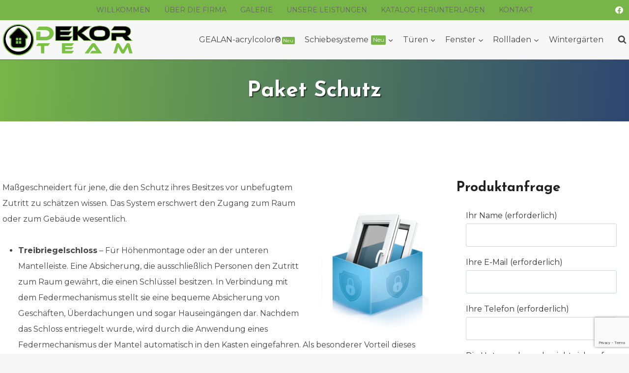

--- FILE ---
content_type: text/html; charset=utf-8
request_url: https://www.google.com/recaptcha/api2/anchor?ar=1&k=6Ld9Gt4UAAAAAIV0NtTS6QZ3FQGDBaW2IFXo9YDa&co=aHR0cHM6Ly9kZWtvci10ZWFtLmV1OjQ0Mw..&hl=en&v=PoyoqOPhxBO7pBk68S4YbpHZ&size=invisible&anchor-ms=20000&execute-ms=30000&cb=gg0wohwwud89
body_size: 48806
content:
<!DOCTYPE HTML><html dir="ltr" lang="en"><head><meta http-equiv="Content-Type" content="text/html; charset=UTF-8">
<meta http-equiv="X-UA-Compatible" content="IE=edge">
<title>reCAPTCHA</title>
<style type="text/css">
/* cyrillic-ext */
@font-face {
  font-family: 'Roboto';
  font-style: normal;
  font-weight: 400;
  font-stretch: 100%;
  src: url(//fonts.gstatic.com/s/roboto/v48/KFO7CnqEu92Fr1ME7kSn66aGLdTylUAMa3GUBHMdazTgWw.woff2) format('woff2');
  unicode-range: U+0460-052F, U+1C80-1C8A, U+20B4, U+2DE0-2DFF, U+A640-A69F, U+FE2E-FE2F;
}
/* cyrillic */
@font-face {
  font-family: 'Roboto';
  font-style: normal;
  font-weight: 400;
  font-stretch: 100%;
  src: url(//fonts.gstatic.com/s/roboto/v48/KFO7CnqEu92Fr1ME7kSn66aGLdTylUAMa3iUBHMdazTgWw.woff2) format('woff2');
  unicode-range: U+0301, U+0400-045F, U+0490-0491, U+04B0-04B1, U+2116;
}
/* greek-ext */
@font-face {
  font-family: 'Roboto';
  font-style: normal;
  font-weight: 400;
  font-stretch: 100%;
  src: url(//fonts.gstatic.com/s/roboto/v48/KFO7CnqEu92Fr1ME7kSn66aGLdTylUAMa3CUBHMdazTgWw.woff2) format('woff2');
  unicode-range: U+1F00-1FFF;
}
/* greek */
@font-face {
  font-family: 'Roboto';
  font-style: normal;
  font-weight: 400;
  font-stretch: 100%;
  src: url(//fonts.gstatic.com/s/roboto/v48/KFO7CnqEu92Fr1ME7kSn66aGLdTylUAMa3-UBHMdazTgWw.woff2) format('woff2');
  unicode-range: U+0370-0377, U+037A-037F, U+0384-038A, U+038C, U+038E-03A1, U+03A3-03FF;
}
/* math */
@font-face {
  font-family: 'Roboto';
  font-style: normal;
  font-weight: 400;
  font-stretch: 100%;
  src: url(//fonts.gstatic.com/s/roboto/v48/KFO7CnqEu92Fr1ME7kSn66aGLdTylUAMawCUBHMdazTgWw.woff2) format('woff2');
  unicode-range: U+0302-0303, U+0305, U+0307-0308, U+0310, U+0312, U+0315, U+031A, U+0326-0327, U+032C, U+032F-0330, U+0332-0333, U+0338, U+033A, U+0346, U+034D, U+0391-03A1, U+03A3-03A9, U+03B1-03C9, U+03D1, U+03D5-03D6, U+03F0-03F1, U+03F4-03F5, U+2016-2017, U+2034-2038, U+203C, U+2040, U+2043, U+2047, U+2050, U+2057, U+205F, U+2070-2071, U+2074-208E, U+2090-209C, U+20D0-20DC, U+20E1, U+20E5-20EF, U+2100-2112, U+2114-2115, U+2117-2121, U+2123-214F, U+2190, U+2192, U+2194-21AE, U+21B0-21E5, U+21F1-21F2, U+21F4-2211, U+2213-2214, U+2216-22FF, U+2308-230B, U+2310, U+2319, U+231C-2321, U+2336-237A, U+237C, U+2395, U+239B-23B7, U+23D0, U+23DC-23E1, U+2474-2475, U+25AF, U+25B3, U+25B7, U+25BD, U+25C1, U+25CA, U+25CC, U+25FB, U+266D-266F, U+27C0-27FF, U+2900-2AFF, U+2B0E-2B11, U+2B30-2B4C, U+2BFE, U+3030, U+FF5B, U+FF5D, U+1D400-1D7FF, U+1EE00-1EEFF;
}
/* symbols */
@font-face {
  font-family: 'Roboto';
  font-style: normal;
  font-weight: 400;
  font-stretch: 100%;
  src: url(//fonts.gstatic.com/s/roboto/v48/KFO7CnqEu92Fr1ME7kSn66aGLdTylUAMaxKUBHMdazTgWw.woff2) format('woff2');
  unicode-range: U+0001-000C, U+000E-001F, U+007F-009F, U+20DD-20E0, U+20E2-20E4, U+2150-218F, U+2190, U+2192, U+2194-2199, U+21AF, U+21E6-21F0, U+21F3, U+2218-2219, U+2299, U+22C4-22C6, U+2300-243F, U+2440-244A, U+2460-24FF, U+25A0-27BF, U+2800-28FF, U+2921-2922, U+2981, U+29BF, U+29EB, U+2B00-2BFF, U+4DC0-4DFF, U+FFF9-FFFB, U+10140-1018E, U+10190-1019C, U+101A0, U+101D0-101FD, U+102E0-102FB, U+10E60-10E7E, U+1D2C0-1D2D3, U+1D2E0-1D37F, U+1F000-1F0FF, U+1F100-1F1AD, U+1F1E6-1F1FF, U+1F30D-1F30F, U+1F315, U+1F31C, U+1F31E, U+1F320-1F32C, U+1F336, U+1F378, U+1F37D, U+1F382, U+1F393-1F39F, U+1F3A7-1F3A8, U+1F3AC-1F3AF, U+1F3C2, U+1F3C4-1F3C6, U+1F3CA-1F3CE, U+1F3D4-1F3E0, U+1F3ED, U+1F3F1-1F3F3, U+1F3F5-1F3F7, U+1F408, U+1F415, U+1F41F, U+1F426, U+1F43F, U+1F441-1F442, U+1F444, U+1F446-1F449, U+1F44C-1F44E, U+1F453, U+1F46A, U+1F47D, U+1F4A3, U+1F4B0, U+1F4B3, U+1F4B9, U+1F4BB, U+1F4BF, U+1F4C8-1F4CB, U+1F4D6, U+1F4DA, U+1F4DF, U+1F4E3-1F4E6, U+1F4EA-1F4ED, U+1F4F7, U+1F4F9-1F4FB, U+1F4FD-1F4FE, U+1F503, U+1F507-1F50B, U+1F50D, U+1F512-1F513, U+1F53E-1F54A, U+1F54F-1F5FA, U+1F610, U+1F650-1F67F, U+1F687, U+1F68D, U+1F691, U+1F694, U+1F698, U+1F6AD, U+1F6B2, U+1F6B9-1F6BA, U+1F6BC, U+1F6C6-1F6CF, U+1F6D3-1F6D7, U+1F6E0-1F6EA, U+1F6F0-1F6F3, U+1F6F7-1F6FC, U+1F700-1F7FF, U+1F800-1F80B, U+1F810-1F847, U+1F850-1F859, U+1F860-1F887, U+1F890-1F8AD, U+1F8B0-1F8BB, U+1F8C0-1F8C1, U+1F900-1F90B, U+1F93B, U+1F946, U+1F984, U+1F996, U+1F9E9, U+1FA00-1FA6F, U+1FA70-1FA7C, U+1FA80-1FA89, U+1FA8F-1FAC6, U+1FACE-1FADC, U+1FADF-1FAE9, U+1FAF0-1FAF8, U+1FB00-1FBFF;
}
/* vietnamese */
@font-face {
  font-family: 'Roboto';
  font-style: normal;
  font-weight: 400;
  font-stretch: 100%;
  src: url(//fonts.gstatic.com/s/roboto/v48/KFO7CnqEu92Fr1ME7kSn66aGLdTylUAMa3OUBHMdazTgWw.woff2) format('woff2');
  unicode-range: U+0102-0103, U+0110-0111, U+0128-0129, U+0168-0169, U+01A0-01A1, U+01AF-01B0, U+0300-0301, U+0303-0304, U+0308-0309, U+0323, U+0329, U+1EA0-1EF9, U+20AB;
}
/* latin-ext */
@font-face {
  font-family: 'Roboto';
  font-style: normal;
  font-weight: 400;
  font-stretch: 100%;
  src: url(//fonts.gstatic.com/s/roboto/v48/KFO7CnqEu92Fr1ME7kSn66aGLdTylUAMa3KUBHMdazTgWw.woff2) format('woff2');
  unicode-range: U+0100-02BA, U+02BD-02C5, U+02C7-02CC, U+02CE-02D7, U+02DD-02FF, U+0304, U+0308, U+0329, U+1D00-1DBF, U+1E00-1E9F, U+1EF2-1EFF, U+2020, U+20A0-20AB, U+20AD-20C0, U+2113, U+2C60-2C7F, U+A720-A7FF;
}
/* latin */
@font-face {
  font-family: 'Roboto';
  font-style: normal;
  font-weight: 400;
  font-stretch: 100%;
  src: url(//fonts.gstatic.com/s/roboto/v48/KFO7CnqEu92Fr1ME7kSn66aGLdTylUAMa3yUBHMdazQ.woff2) format('woff2');
  unicode-range: U+0000-00FF, U+0131, U+0152-0153, U+02BB-02BC, U+02C6, U+02DA, U+02DC, U+0304, U+0308, U+0329, U+2000-206F, U+20AC, U+2122, U+2191, U+2193, U+2212, U+2215, U+FEFF, U+FFFD;
}
/* cyrillic-ext */
@font-face {
  font-family: 'Roboto';
  font-style: normal;
  font-weight: 500;
  font-stretch: 100%;
  src: url(//fonts.gstatic.com/s/roboto/v48/KFO7CnqEu92Fr1ME7kSn66aGLdTylUAMa3GUBHMdazTgWw.woff2) format('woff2');
  unicode-range: U+0460-052F, U+1C80-1C8A, U+20B4, U+2DE0-2DFF, U+A640-A69F, U+FE2E-FE2F;
}
/* cyrillic */
@font-face {
  font-family: 'Roboto';
  font-style: normal;
  font-weight: 500;
  font-stretch: 100%;
  src: url(//fonts.gstatic.com/s/roboto/v48/KFO7CnqEu92Fr1ME7kSn66aGLdTylUAMa3iUBHMdazTgWw.woff2) format('woff2');
  unicode-range: U+0301, U+0400-045F, U+0490-0491, U+04B0-04B1, U+2116;
}
/* greek-ext */
@font-face {
  font-family: 'Roboto';
  font-style: normal;
  font-weight: 500;
  font-stretch: 100%;
  src: url(//fonts.gstatic.com/s/roboto/v48/KFO7CnqEu92Fr1ME7kSn66aGLdTylUAMa3CUBHMdazTgWw.woff2) format('woff2');
  unicode-range: U+1F00-1FFF;
}
/* greek */
@font-face {
  font-family: 'Roboto';
  font-style: normal;
  font-weight: 500;
  font-stretch: 100%;
  src: url(//fonts.gstatic.com/s/roboto/v48/KFO7CnqEu92Fr1ME7kSn66aGLdTylUAMa3-UBHMdazTgWw.woff2) format('woff2');
  unicode-range: U+0370-0377, U+037A-037F, U+0384-038A, U+038C, U+038E-03A1, U+03A3-03FF;
}
/* math */
@font-face {
  font-family: 'Roboto';
  font-style: normal;
  font-weight: 500;
  font-stretch: 100%;
  src: url(//fonts.gstatic.com/s/roboto/v48/KFO7CnqEu92Fr1ME7kSn66aGLdTylUAMawCUBHMdazTgWw.woff2) format('woff2');
  unicode-range: U+0302-0303, U+0305, U+0307-0308, U+0310, U+0312, U+0315, U+031A, U+0326-0327, U+032C, U+032F-0330, U+0332-0333, U+0338, U+033A, U+0346, U+034D, U+0391-03A1, U+03A3-03A9, U+03B1-03C9, U+03D1, U+03D5-03D6, U+03F0-03F1, U+03F4-03F5, U+2016-2017, U+2034-2038, U+203C, U+2040, U+2043, U+2047, U+2050, U+2057, U+205F, U+2070-2071, U+2074-208E, U+2090-209C, U+20D0-20DC, U+20E1, U+20E5-20EF, U+2100-2112, U+2114-2115, U+2117-2121, U+2123-214F, U+2190, U+2192, U+2194-21AE, U+21B0-21E5, U+21F1-21F2, U+21F4-2211, U+2213-2214, U+2216-22FF, U+2308-230B, U+2310, U+2319, U+231C-2321, U+2336-237A, U+237C, U+2395, U+239B-23B7, U+23D0, U+23DC-23E1, U+2474-2475, U+25AF, U+25B3, U+25B7, U+25BD, U+25C1, U+25CA, U+25CC, U+25FB, U+266D-266F, U+27C0-27FF, U+2900-2AFF, U+2B0E-2B11, U+2B30-2B4C, U+2BFE, U+3030, U+FF5B, U+FF5D, U+1D400-1D7FF, U+1EE00-1EEFF;
}
/* symbols */
@font-face {
  font-family: 'Roboto';
  font-style: normal;
  font-weight: 500;
  font-stretch: 100%;
  src: url(//fonts.gstatic.com/s/roboto/v48/KFO7CnqEu92Fr1ME7kSn66aGLdTylUAMaxKUBHMdazTgWw.woff2) format('woff2');
  unicode-range: U+0001-000C, U+000E-001F, U+007F-009F, U+20DD-20E0, U+20E2-20E4, U+2150-218F, U+2190, U+2192, U+2194-2199, U+21AF, U+21E6-21F0, U+21F3, U+2218-2219, U+2299, U+22C4-22C6, U+2300-243F, U+2440-244A, U+2460-24FF, U+25A0-27BF, U+2800-28FF, U+2921-2922, U+2981, U+29BF, U+29EB, U+2B00-2BFF, U+4DC0-4DFF, U+FFF9-FFFB, U+10140-1018E, U+10190-1019C, U+101A0, U+101D0-101FD, U+102E0-102FB, U+10E60-10E7E, U+1D2C0-1D2D3, U+1D2E0-1D37F, U+1F000-1F0FF, U+1F100-1F1AD, U+1F1E6-1F1FF, U+1F30D-1F30F, U+1F315, U+1F31C, U+1F31E, U+1F320-1F32C, U+1F336, U+1F378, U+1F37D, U+1F382, U+1F393-1F39F, U+1F3A7-1F3A8, U+1F3AC-1F3AF, U+1F3C2, U+1F3C4-1F3C6, U+1F3CA-1F3CE, U+1F3D4-1F3E0, U+1F3ED, U+1F3F1-1F3F3, U+1F3F5-1F3F7, U+1F408, U+1F415, U+1F41F, U+1F426, U+1F43F, U+1F441-1F442, U+1F444, U+1F446-1F449, U+1F44C-1F44E, U+1F453, U+1F46A, U+1F47D, U+1F4A3, U+1F4B0, U+1F4B3, U+1F4B9, U+1F4BB, U+1F4BF, U+1F4C8-1F4CB, U+1F4D6, U+1F4DA, U+1F4DF, U+1F4E3-1F4E6, U+1F4EA-1F4ED, U+1F4F7, U+1F4F9-1F4FB, U+1F4FD-1F4FE, U+1F503, U+1F507-1F50B, U+1F50D, U+1F512-1F513, U+1F53E-1F54A, U+1F54F-1F5FA, U+1F610, U+1F650-1F67F, U+1F687, U+1F68D, U+1F691, U+1F694, U+1F698, U+1F6AD, U+1F6B2, U+1F6B9-1F6BA, U+1F6BC, U+1F6C6-1F6CF, U+1F6D3-1F6D7, U+1F6E0-1F6EA, U+1F6F0-1F6F3, U+1F6F7-1F6FC, U+1F700-1F7FF, U+1F800-1F80B, U+1F810-1F847, U+1F850-1F859, U+1F860-1F887, U+1F890-1F8AD, U+1F8B0-1F8BB, U+1F8C0-1F8C1, U+1F900-1F90B, U+1F93B, U+1F946, U+1F984, U+1F996, U+1F9E9, U+1FA00-1FA6F, U+1FA70-1FA7C, U+1FA80-1FA89, U+1FA8F-1FAC6, U+1FACE-1FADC, U+1FADF-1FAE9, U+1FAF0-1FAF8, U+1FB00-1FBFF;
}
/* vietnamese */
@font-face {
  font-family: 'Roboto';
  font-style: normal;
  font-weight: 500;
  font-stretch: 100%;
  src: url(//fonts.gstatic.com/s/roboto/v48/KFO7CnqEu92Fr1ME7kSn66aGLdTylUAMa3OUBHMdazTgWw.woff2) format('woff2');
  unicode-range: U+0102-0103, U+0110-0111, U+0128-0129, U+0168-0169, U+01A0-01A1, U+01AF-01B0, U+0300-0301, U+0303-0304, U+0308-0309, U+0323, U+0329, U+1EA0-1EF9, U+20AB;
}
/* latin-ext */
@font-face {
  font-family: 'Roboto';
  font-style: normal;
  font-weight: 500;
  font-stretch: 100%;
  src: url(//fonts.gstatic.com/s/roboto/v48/KFO7CnqEu92Fr1ME7kSn66aGLdTylUAMa3KUBHMdazTgWw.woff2) format('woff2');
  unicode-range: U+0100-02BA, U+02BD-02C5, U+02C7-02CC, U+02CE-02D7, U+02DD-02FF, U+0304, U+0308, U+0329, U+1D00-1DBF, U+1E00-1E9F, U+1EF2-1EFF, U+2020, U+20A0-20AB, U+20AD-20C0, U+2113, U+2C60-2C7F, U+A720-A7FF;
}
/* latin */
@font-face {
  font-family: 'Roboto';
  font-style: normal;
  font-weight: 500;
  font-stretch: 100%;
  src: url(//fonts.gstatic.com/s/roboto/v48/KFO7CnqEu92Fr1ME7kSn66aGLdTylUAMa3yUBHMdazQ.woff2) format('woff2');
  unicode-range: U+0000-00FF, U+0131, U+0152-0153, U+02BB-02BC, U+02C6, U+02DA, U+02DC, U+0304, U+0308, U+0329, U+2000-206F, U+20AC, U+2122, U+2191, U+2193, U+2212, U+2215, U+FEFF, U+FFFD;
}
/* cyrillic-ext */
@font-face {
  font-family: 'Roboto';
  font-style: normal;
  font-weight: 900;
  font-stretch: 100%;
  src: url(//fonts.gstatic.com/s/roboto/v48/KFO7CnqEu92Fr1ME7kSn66aGLdTylUAMa3GUBHMdazTgWw.woff2) format('woff2');
  unicode-range: U+0460-052F, U+1C80-1C8A, U+20B4, U+2DE0-2DFF, U+A640-A69F, U+FE2E-FE2F;
}
/* cyrillic */
@font-face {
  font-family: 'Roboto';
  font-style: normal;
  font-weight: 900;
  font-stretch: 100%;
  src: url(//fonts.gstatic.com/s/roboto/v48/KFO7CnqEu92Fr1ME7kSn66aGLdTylUAMa3iUBHMdazTgWw.woff2) format('woff2');
  unicode-range: U+0301, U+0400-045F, U+0490-0491, U+04B0-04B1, U+2116;
}
/* greek-ext */
@font-face {
  font-family: 'Roboto';
  font-style: normal;
  font-weight: 900;
  font-stretch: 100%;
  src: url(//fonts.gstatic.com/s/roboto/v48/KFO7CnqEu92Fr1ME7kSn66aGLdTylUAMa3CUBHMdazTgWw.woff2) format('woff2');
  unicode-range: U+1F00-1FFF;
}
/* greek */
@font-face {
  font-family: 'Roboto';
  font-style: normal;
  font-weight: 900;
  font-stretch: 100%;
  src: url(//fonts.gstatic.com/s/roboto/v48/KFO7CnqEu92Fr1ME7kSn66aGLdTylUAMa3-UBHMdazTgWw.woff2) format('woff2');
  unicode-range: U+0370-0377, U+037A-037F, U+0384-038A, U+038C, U+038E-03A1, U+03A3-03FF;
}
/* math */
@font-face {
  font-family: 'Roboto';
  font-style: normal;
  font-weight: 900;
  font-stretch: 100%;
  src: url(//fonts.gstatic.com/s/roboto/v48/KFO7CnqEu92Fr1ME7kSn66aGLdTylUAMawCUBHMdazTgWw.woff2) format('woff2');
  unicode-range: U+0302-0303, U+0305, U+0307-0308, U+0310, U+0312, U+0315, U+031A, U+0326-0327, U+032C, U+032F-0330, U+0332-0333, U+0338, U+033A, U+0346, U+034D, U+0391-03A1, U+03A3-03A9, U+03B1-03C9, U+03D1, U+03D5-03D6, U+03F0-03F1, U+03F4-03F5, U+2016-2017, U+2034-2038, U+203C, U+2040, U+2043, U+2047, U+2050, U+2057, U+205F, U+2070-2071, U+2074-208E, U+2090-209C, U+20D0-20DC, U+20E1, U+20E5-20EF, U+2100-2112, U+2114-2115, U+2117-2121, U+2123-214F, U+2190, U+2192, U+2194-21AE, U+21B0-21E5, U+21F1-21F2, U+21F4-2211, U+2213-2214, U+2216-22FF, U+2308-230B, U+2310, U+2319, U+231C-2321, U+2336-237A, U+237C, U+2395, U+239B-23B7, U+23D0, U+23DC-23E1, U+2474-2475, U+25AF, U+25B3, U+25B7, U+25BD, U+25C1, U+25CA, U+25CC, U+25FB, U+266D-266F, U+27C0-27FF, U+2900-2AFF, U+2B0E-2B11, U+2B30-2B4C, U+2BFE, U+3030, U+FF5B, U+FF5D, U+1D400-1D7FF, U+1EE00-1EEFF;
}
/* symbols */
@font-face {
  font-family: 'Roboto';
  font-style: normal;
  font-weight: 900;
  font-stretch: 100%;
  src: url(//fonts.gstatic.com/s/roboto/v48/KFO7CnqEu92Fr1ME7kSn66aGLdTylUAMaxKUBHMdazTgWw.woff2) format('woff2');
  unicode-range: U+0001-000C, U+000E-001F, U+007F-009F, U+20DD-20E0, U+20E2-20E4, U+2150-218F, U+2190, U+2192, U+2194-2199, U+21AF, U+21E6-21F0, U+21F3, U+2218-2219, U+2299, U+22C4-22C6, U+2300-243F, U+2440-244A, U+2460-24FF, U+25A0-27BF, U+2800-28FF, U+2921-2922, U+2981, U+29BF, U+29EB, U+2B00-2BFF, U+4DC0-4DFF, U+FFF9-FFFB, U+10140-1018E, U+10190-1019C, U+101A0, U+101D0-101FD, U+102E0-102FB, U+10E60-10E7E, U+1D2C0-1D2D3, U+1D2E0-1D37F, U+1F000-1F0FF, U+1F100-1F1AD, U+1F1E6-1F1FF, U+1F30D-1F30F, U+1F315, U+1F31C, U+1F31E, U+1F320-1F32C, U+1F336, U+1F378, U+1F37D, U+1F382, U+1F393-1F39F, U+1F3A7-1F3A8, U+1F3AC-1F3AF, U+1F3C2, U+1F3C4-1F3C6, U+1F3CA-1F3CE, U+1F3D4-1F3E0, U+1F3ED, U+1F3F1-1F3F3, U+1F3F5-1F3F7, U+1F408, U+1F415, U+1F41F, U+1F426, U+1F43F, U+1F441-1F442, U+1F444, U+1F446-1F449, U+1F44C-1F44E, U+1F453, U+1F46A, U+1F47D, U+1F4A3, U+1F4B0, U+1F4B3, U+1F4B9, U+1F4BB, U+1F4BF, U+1F4C8-1F4CB, U+1F4D6, U+1F4DA, U+1F4DF, U+1F4E3-1F4E6, U+1F4EA-1F4ED, U+1F4F7, U+1F4F9-1F4FB, U+1F4FD-1F4FE, U+1F503, U+1F507-1F50B, U+1F50D, U+1F512-1F513, U+1F53E-1F54A, U+1F54F-1F5FA, U+1F610, U+1F650-1F67F, U+1F687, U+1F68D, U+1F691, U+1F694, U+1F698, U+1F6AD, U+1F6B2, U+1F6B9-1F6BA, U+1F6BC, U+1F6C6-1F6CF, U+1F6D3-1F6D7, U+1F6E0-1F6EA, U+1F6F0-1F6F3, U+1F6F7-1F6FC, U+1F700-1F7FF, U+1F800-1F80B, U+1F810-1F847, U+1F850-1F859, U+1F860-1F887, U+1F890-1F8AD, U+1F8B0-1F8BB, U+1F8C0-1F8C1, U+1F900-1F90B, U+1F93B, U+1F946, U+1F984, U+1F996, U+1F9E9, U+1FA00-1FA6F, U+1FA70-1FA7C, U+1FA80-1FA89, U+1FA8F-1FAC6, U+1FACE-1FADC, U+1FADF-1FAE9, U+1FAF0-1FAF8, U+1FB00-1FBFF;
}
/* vietnamese */
@font-face {
  font-family: 'Roboto';
  font-style: normal;
  font-weight: 900;
  font-stretch: 100%;
  src: url(//fonts.gstatic.com/s/roboto/v48/KFO7CnqEu92Fr1ME7kSn66aGLdTylUAMa3OUBHMdazTgWw.woff2) format('woff2');
  unicode-range: U+0102-0103, U+0110-0111, U+0128-0129, U+0168-0169, U+01A0-01A1, U+01AF-01B0, U+0300-0301, U+0303-0304, U+0308-0309, U+0323, U+0329, U+1EA0-1EF9, U+20AB;
}
/* latin-ext */
@font-face {
  font-family: 'Roboto';
  font-style: normal;
  font-weight: 900;
  font-stretch: 100%;
  src: url(//fonts.gstatic.com/s/roboto/v48/KFO7CnqEu92Fr1ME7kSn66aGLdTylUAMa3KUBHMdazTgWw.woff2) format('woff2');
  unicode-range: U+0100-02BA, U+02BD-02C5, U+02C7-02CC, U+02CE-02D7, U+02DD-02FF, U+0304, U+0308, U+0329, U+1D00-1DBF, U+1E00-1E9F, U+1EF2-1EFF, U+2020, U+20A0-20AB, U+20AD-20C0, U+2113, U+2C60-2C7F, U+A720-A7FF;
}
/* latin */
@font-face {
  font-family: 'Roboto';
  font-style: normal;
  font-weight: 900;
  font-stretch: 100%;
  src: url(//fonts.gstatic.com/s/roboto/v48/KFO7CnqEu92Fr1ME7kSn66aGLdTylUAMa3yUBHMdazQ.woff2) format('woff2');
  unicode-range: U+0000-00FF, U+0131, U+0152-0153, U+02BB-02BC, U+02C6, U+02DA, U+02DC, U+0304, U+0308, U+0329, U+2000-206F, U+20AC, U+2122, U+2191, U+2193, U+2212, U+2215, U+FEFF, U+FFFD;
}

</style>
<link rel="stylesheet" type="text/css" href="https://www.gstatic.com/recaptcha/releases/PoyoqOPhxBO7pBk68S4YbpHZ/styles__ltr.css">
<script nonce="n09yuw2HZYcGbMTIXuRQiQ" type="text/javascript">window['__recaptcha_api'] = 'https://www.google.com/recaptcha/api2/';</script>
<script type="text/javascript" src="https://www.gstatic.com/recaptcha/releases/PoyoqOPhxBO7pBk68S4YbpHZ/recaptcha__en.js" nonce="n09yuw2HZYcGbMTIXuRQiQ">
      
    </script></head>
<body><div id="rc-anchor-alert" class="rc-anchor-alert"></div>
<input type="hidden" id="recaptcha-token" value="[base64]">
<script type="text/javascript" nonce="n09yuw2HZYcGbMTIXuRQiQ">
      recaptcha.anchor.Main.init("[\x22ainput\x22,[\x22bgdata\x22,\x22\x22,\[base64]/[base64]/[base64]/[base64]/[base64]/UltsKytdPUU6KEU8MjA0OD9SW2wrK109RT4+NnwxOTI6KChFJjY0NTEyKT09NTUyOTYmJk0rMTxjLmxlbmd0aCYmKGMuY2hhckNvZGVBdChNKzEpJjY0NTEyKT09NTYzMjA/[base64]/[base64]/[base64]/[base64]/[base64]/[base64]/[base64]\x22,\[base64]\\u003d\x22,\[base64]/Dk8O1w67DgMKMw47DmULDiMKeIlPChcOfw4vDl8KKw5F2JUcUw5VXP8KRwqpzw7c+EMKiMD7DhMKvw47DjsO0wpvDjAVNw7o8McOsw5nDvyXDmsONDcO6w6N5w50vw7xNwpJRfXrDjEY2w5czYcOtw5BgMsKXcsObPglVw4DDuDfCnU3Cj2XDvXzCh1/DnEAgbSbCnlvDiHVbQMO+wr4TwoZSwoYhwoVow6V9aMOzECLDnH1VF8KRw54CYwR1wpZHPMKOw651w4LCj8OawrtILsOxwr8OLMKDwr/DoMK4w6jCtjpgwrTCtjgMP8KZJMKebcK6w4VJwqI/w4lFYEfCq8OoDW3Cg8KWFE1Ww6DDpiwKczrCmMOcw6spwqonHRpve8OvwozDiG/[base64]/Kj/DmMKfwogUw5PDi39AGMK5wp/CjSXDpGtOwpzDk8Otw57CocOlw5hgY8O3dE4KXcO+cUxHPx1jw4XDox99wqBuwpVXw4DDvBZXwpXCrAoowpROwrthVi/DjcKxwrtOw6tOMRNQw7Bpw5PCgsKjNzRYFmLDqF7Cl8KBwrTDozkCw6Qgw4fDohPDpMKOw5zCpX50w5lAw5EffMKYwoHDrBTDulcqaEJawqHCrhnDtjXClyp3wrHCmSfCmVs/w7ohw7fDrxPCrsK2e8KpwoXDjcOkw4kCCjF7w4l3OcKRwrTCvmHCgsKgw7MYwoLCqsKqw4PChw1awoHDtSJZM8O1Jxhywo3DicO9w6XDrjdDccOvH8OJw41SasOdPlRUwpUsVsORw4Rfw5YPw6vCpk0/w63DkcKCw6rCgcOiDGswB8OnPwnDvk7DoBlOwpnCrcK3wqbDlATDlMK1FznDmsKNwq/[base64]/wqZdw4nCqMOnJMKfw50zwqvCvcORwrwQwpvCq1HDn8OnMHVOwoLCkEsbBsKYZMOuwpvDt8OMwqfDgF/CisKpaX4Qw6/DlmzCjn3Dn2fDs8KOwrcMwpXCgcOtwpl3Tx52KcO+Y2IPwqnChSxZQ0JYXcK7b8OGwqfDihotwrPDnzpfw4nDi8OmwpRdwo/CmErClUbDrsKfEcOOHcOnw4ITwoprwofCo8ORXnQwWjzCjcKnw7B5w4/[base64]/[base64]/wonDr8Kkw7dNNEvDoBDDsAfCtsKPUMKFwooxw7vDqMONDFjCpEXCuzDClUDCs8K5VMOhLsOibhXDr8O+w67Ch8KGDcKaw53CpsK6dMK9L8OgAsOmw4QAU8OMQ8K5w57CgcKCw6c2wqNGw7wGw4EcwqjDqMKcw5bCk8KffQkrHClJbGpawpYZw7/DmsKww7PCiGfCnsO3YBUkwp5HDnYiw5lyQ1PDpT/ClnwCwpJawqgTwp1Zwpg8wqTDoFBdL8Oyw6vCrj5BwrDCkUnDtcKIO8KYw7/DgsKdwofDu8Opw4nDkDzCulhfw7DCsXBaOMOPw7oMwonCixnCvsKHe8KAwofDmcOQGsKDwrBoLwTDj8O0AS10G2tJOmZSHnjDvMOPf3Uvw55twpgjBTRJwrDDl8OBZGp4QMKcL3xvQzYzRcOqUMOGKMKjIMKDwpcuw6ZpwoU/woszw5ZMSi8fMFFDwpANUhLDksKRw4NfwqnCjljDjhTDvcOrw7rChBvCssOuSsKNw5gRwpXCoH0gPAMXK8KYHyQ7PMOxKsKRfQrCrQPDocKEHihgwqM8w4pzwoHDq8OGcHo9eMKgw4DCsw/[base64]/w6TDiMOlw7zCuUcow5Nxeh8WwoQpw7vCvmEMwo1sZsK4wq3CocKRwr1mw44UKMKawpvCpMKRFcO5wqjCuVnDtRbCqcOowrrDqzwWOS9SwqHDnXjDjcK0NXzCqDpewqXDpxbChnImw6AOw4PCgMOywp42wpTCnw/Du8OLwoI9CA8IwrYqC8KWw7LCgnzDnmDCvyXCmsOcw5NQwo/DpsKZwr/DrTxuO8OQwqXDk8KNwrwHLwLDgMOcwr4bccO5w6PCvsOPw4zDgcKLw4jDpzzDhsKzwoxDw7ZHw6AZXcOpU8OVwodAIcOEw4PDlsOQw4ZRbzc7ZibDhFTCnVvDlBTCoFU7EMOXVMKNYMKVaxINwogkFjrCqQXCuMOIFMKDw6jCrGpiwopOLsO/QMKcw5x/Q8KHfMK5Chp/[base64]/Dk0lKU8KSw6fClkZowpggbsKow55RHsKyO3Z8w446TMOPPC4ew5Ivw65Nwpd/YmF6TTbCv8ObUwLCl04Nw6TDiMOOw6zDtEbDqULChsKhw4g/[base64]/Cqmpww6fDi8KmXcO0OivDgQgTw7kQwrkhKMO4E8Oaw7/CssKVwppkQ3pafkfDoRnDpQDDrMOlw5k8EMKgwoLDt041OUjDn0HDgsKow47DuDM6w4vCs8OyBcO0M24Nw6zCqkMPwrl/[base64]/wonCmFVvwpNKwqDDk8OZVsKfwofCtggcwqNYYXvDnXjDrVsXw4wbBQbDgRQFwq1xw7F4B8KiRCMKw41xPsOuMEUgw5Qzw4DCuHc/w518w7xSw4fDo3dwJBNMFcO7TsKCE8KRfGcvUcOgwqDClcOFw4MYN8KjPcK3w4bDlsK3CMO7w4jCjE8gPMOFUW5nAcKxw5VTOS7DsMO7wohqY1Z1wq5IUsO/[base64]/ChsOKwq9mwqppw6zCiMOPIsOAScK2VlkxecOpwpvCkcOzNMKsw7HCo17Cr8K5cBzDlsOYED86wpF7f8OQfsOMfsOPNMKkw7nDhyB+w7Z8w6oiw7Yfw4XCocORwqXClgDCi3PCn3YNa8O8R8KFwrlBwoPCmi/[base64]/DhsKtwp1/[base64]/CoA0kWcKPwqrCqDppw4zDgBTChMOYwq7DmTbDu8KJA8KKw7DCpCPDp8O8wqnCuUrCkT5ywrsfwoVJFQjDocOFw7PCp8OrdsOAQw3CksOYOiEww6pdHRPDm1vDgFwTDcO8YlrDqwHDp8KKwo/DhcKKd3Mkwq3DscKkwrIMw6E1w6zDixfCv8K7wppowpZ7w6Nmw4V4YcK5SmjDtMOKw7HDi8OsB8OYw43Dum8RQcOhcn/DgmRlWcKMLcOmw79pUXNMwoFpwoXCicOvcXPDqcK6FMOZAMOgw7TCnyhXd8K/wrRwPkvCqH3CgDrDrsKGw5pPWULChsKkw6/DkgASIcOvw7/CgcOGGnXDiMOewpVlG29Zw6oWw6rDnsOPOMOTw7bDhMKDwoAAw5xUw6ZTw47CnMO0bsOaNgfDicKCdBc7bC/Dpj03bDjDtcK9ScOuwrosw7Zzw7RRw6bCqMKPwopgw7LDosKGw49jw4nDnsOVwos+HMKSdsOGX8OJSV0pCUfCg8KpKMOnw7nDvMK6wrbCtnkowp3CkHUQMXrCqHfDhkjCtcOYQjPCscKWFBdBw7rCk8KMwqRvU8KRw7Miw4cewokrEmJGbMKtwpB5wp/CgnvDh8KqB0rCjmLDjsKRwrBqfwxABxnCscOVNsK3b8KSdcOfw7wzwpjDrMKqCsO4woJKPMKLHTTDpjhEwoTClcO3w5sRw7LCvsK5wp8jdsKfX8K8OMKWUsOoIwDDnyZHw5JKwoLDridZwpnCrcK7wobDmBEKA8Oow5JFVAM2wop9w7NJDcK/RcKww6bDiwEGYMKfOmHCjQEGw6NqR2jCu8Kyw6gEwqjCpcK3JFoJw7VXdgZswoBdJcOjwoNCXMOvwqDCq21rwqvDrsOcw5EZWxVFF8OETRNHwrJgEsKow4/[base64]/CkMOww7jDsy7DgQJneiNxTsKjwp8DOMKcw6sAwpoOEsKBw4/ClcOBwo9rwpLDgjptFhPCqcONw6pkeMKmw5TDlMKxw7LCsFAfwrpgbAcOblIGw6RawpZFw5R1fMKFNsOkwqbDgRdAK8Onw53DkcO1FnlLw4/Cn27DrFXDnzTClcK/eQBpO8OwasKwwptRw73DnlXCvMOnw6/CosObw7gmRkddWsOiXj3Cs8OlcSYnwqUiwq/Ds8OSw4LCucOcwoTClDd9wrHDosK9wo1Fwo7DgxpuwoTDpsKrw6trwrkKS8K1LcOTw6PDpkZhXwBHwo/DusKVwpLCtl/DnHfDvQzClFPCnxrDr1EHwrJWZxfCk8Kqw7rDlcK+wpVqMgnCs8K/wozDiEtgecKUw73CtWNtwpt0X2EAwqsMHUPDmlMyw64MAl5TwqDCglYVwpBZQsOqXkfCv1PCvMKOw7TDnsKyKMKrwokZw6bCnsKjwrdnMMOPwrDCnMK1BcKbUybDu8KTLwLDn0hHF8KjwrPCgcOlVcOQMcK+wovCsELDhzrDpR/[base64]/Dtiovw7TDoR0lbcOewrLDsyzCgCYuw7fCkUIIwonCtMKqWMOhWsKAw6rClFNZcjXDp2cDwqFofQvCjBMew7HCh8KsezoswoFBw6h/wqQLwqk/L8OUBsOmwq1iwrsxfmrDlG0HfsOTwoDCtG1LwrI5w7zDosOmM8O4CcOWBR8AwqRkw5PCiMKoLsOELE1/e8OVJjrCvFbDu2vCtcKLZsKGwp4kesOTwozDskY8w6jCmMOiasO9wpbCsxfCl1gdwpx6w4cBwoI4woRaw6Ite8KWTcOew6LDocOrfcKbKSbCm1UTd8OFwpfDnMOHw7BUZ8OIMsO4wojDg8KeaC1cw6/Cm3XDjsKCf8OkwrXDvjTCqxpdXMOJOQpqO8ODw59Jw4sawonClsOrMC9xw57ChinDvcKLcT9ew57CjiTCgcOzwr/DsRjCqT0mKmHClTM+IsKNwr3CgT3CtcOlWgTDqBlpH3IDTcKwEUvCgsOXwqhpwogKw65zBMKEwrHCtMKzwqTDpRnCtlY+IsKhJcOOEWfCrsOVeHkmasO1fk5RBjbCksOswqrDiVnDv8KLw4okw4MZwqAMwqMXbg/Cr8OxO8KQEcOZCMKEUMK9wqEOw4pGbR8DTVEyw77DnGLDoWVEwoTCpsO3dTsIOgjDjcK0HRIkKsKzM2bCusKCHFsCwrl0wqrCrsOETmvCoRnDp8KnwoDCvsKIAhHCvXXDrkTCmMO3KX3DlARZPxbCrgIzw4jDvMObcBLDvRwXw5zCksKfw6/CpsKTXVZxUDIPV8KhwrpiOMO0BHtxw6Ujw5/[base64]/OxV/NEM+LxzCknLDjnLDtAQEwrkXwrIrS8KyLV8yKcOtw4fCisOJw7LChXptw4cmfsKtKMOCQg7CnGgDwq9LC1XCqx3ClcOyw63Cjld2TWPDnjdCdsOMwpxDYSl+f1ticGdHHH/Ckk7CqMKJVTXDqDHDkDrCsgHDtjTDvjrCpQfDscOFIsKgM0PDnMO/RXotHytfeh7CmG0pFgZ5c8OGw73Dp8OKfMOoYsKTKMK3XmsQe28gw7rCh8OFFnlOw5/DlWDCpsOBw73DuHHCkExfw7x5wrUrBcKEwrTDu1oCwqTDn27CnMKvJMOAw444C8KRBHVQMMKawrk/wqXDq0zDusOLw4DCksK8wro9wp/CvW/DncK8D8KHw6HCocO0wqbCi0PCo1dnXEPCmSQzw6Q0wqfCuj/[base64]/w5zClMK9UQ5Hw7XDnMOFw65sXDQVI8OUwqtkNMKhw75iw6rDssKKEX4Nwp7CuDtdw7nDmF8Qwp4Jwp1+W3nCqsOpw5rDscKWTw3CqUDDu8KxBMOpwpxPCm/[base64]/Dq00Nw54dBEzCrgzDkzHDu8OtHwBGwp3DssOCwqrCqMO5wrg4wpIyw4YGw6FkwqEWwrfDmMK3w7MgwrZxa3fCu8O5wrEUwo9iw6QCEcOFFcKjw4DCvsOPw6EWNUrDpsK0w6/DumHDhcKfwr3Cr8OZwpJ6c8OjeMKuccOTQcKtwooRdcOcMSsDw57DojEXw51iw5PDhAXDqsOtesOQBSnDssOcwobDjxMFwr0xB0M9wpM/[base64]/w7gBw7bDisKYH8OgUV00w5jCr2tEw6PDqMOmwrjDv3gTTybCosKLw4JHIHd4P8KgMi9uw51XwqwjW1/[base64]/wqoCNsK/w6cLJMKcwo87N8KYwrLCtsKETsOWI8Kxw5fCr0zDjMKdw5QNOsOhCsK6IcOxwrPCjMKOJ8O0M1XDqwAkw5Znw5DDnsOlE8OkFsONAsO0ICwNfQPDqhPDgcKlWhUEwrJyw5/DqVQgaAzCjEZGI8OrcsKmwojDncKVwrHCrCHCp0/DuXxYw7zCrhPCjsOzwq7DnwXDs8K0wpdBw5pQw64Fw40wLnjCgj/CpiQOwpvCuQhkKcO6wqsGwrxvJcK/w4LCt8KVEMKdwpTCpU7CujTDgXXDmMKNc2R5woxZfFElwpbDh20+OAfCrMKFDMKpBk/[base64]/CoDN4w7MeSxdyFCR9wqooSl0mYEUgImrCpwlpw4zDryrCh8K1w67Co2BHAEplw5PDhkvDucO+w4ZBwqYdw4LDkcKWw4N/Vh3CqcK6wowjwoJIwqfCt8Kew4/DhGlQUDBqw7RqFXY0fyzDusKowq9dY1JlQ2EawqXCr27DqEPDmTDCribDrMKxWxELw4rCuCZpw6DCicOsDCzDmcOnKcKzwpJFb8Kew41BHTDDrlzDk13Cjm4dwq47w58AXsKzw40Pwot5DitCw7bCoHPCn0AhwrM6Y3PCvMKCXx0Jwq8qWsOVSMK/wpjDt8KXWXNJwrMkwo4uIcO8w4oVBsKxw5ZQdcOSwrZGesODwoUkBcKkEsOZA8KvRMO4X8OXEiLCkcKJw6dTwp/Duj7ChHnCgMO4wo4TS2YhMATCjsOKwobDjQXCiMKmR8KNJyxGasKCwoEaNMKkwpVCYMO/wpxne8OzKcKww6YbIcKLKcOwwr3CoV5Ww44Lc1bDkXXCucK7w6vDgkQNJybDn8O9w50ow4/CtcKKw63Dh2DDrwwjERp+GcODw7lGbsOdwoDCgMKWZcO8NsO9w7F7wqTDkFnCtMO2R3Y+AFLDvMK2VcO/wqnDv8KENA/CthPCpUVsw5zCm8Ozw5wSwqDCnFbDjVDDplVZZXIwN8KwacKCeMOhw7RDwqQfK1fDqjIKwrB5FXnCvcO6wqRaRMKRwqUhPkt0wpR6w6IUcsO9QQ3DiHURU8OIHxYUa8K/w6hIw5XDn8OXdC7DmxrDkDDCscOpES7CqMOWw53DlVHCg8Ojwp7Dlglww7PCncOkHTxswrAQw6UHDz/DkEdJEcOZwqFuwrfDkhJ3wqtxYMOpbMK7wrbCg8K5wpDCpXkAw7ZVw6HCpMOqwp3DlU7DoMOhGsKFwrjCvDBuD0MwMjHCh8OvwqFjw4Yewo06McOHDMKUwonDjifCviopwqN+O2DDi8KKwoYGWGxoL8KlwrISX8O7b01/w5QFwphzKzPCnMORw63CnMOIDipxw5DDjsKOwpLDjhDDvHDDvGzDpMOwwpNRw6pjwrLDnTzDkW9fwosQMB7DlcK0OELDscKqKAXCkcOheMKleknDmMKVw7nChXc5JsO7w43CuhI2w4VDwp/Djgsbw48yTQYocsOiwptWw544w5cMDVx0wr8xwpxxQWs8C8OMw4zDhiRiw6BOEzQ0dzHDiMKjw6xaScO2BcOMJcO0C8K9wp/[base64]/DiGRuwq7Dgn0kw5nCpjXCth13YVlxcMOwJx1CfE/Cp07Ck8Okw6rCocOIC0PCs3HCoR8eTSnCgMO4w6RewpV1wqlswqJSSBvDjlLDlsObRcOxf8K2ZxARwoDCrF0Nw4TCpl7CvsOBd8OKSCvCt8KCwp/DvsKNw5IPw6HCqsOiwpDCsGhtwpcrBHjDk8OKwpfDrsKnKA8kN3w5wqcLPcK9wpUcEMKXwpbDn8OnwrLDqsKGw7dwwq3Dn8OQw6VPwrVywqrCrzJRTMO6UhJPwpzDhcKSwrYHw4VDw5rDkj4IWsKDPcO0CG8WJUpyJ1M/fArCshLDugvCusOXw6MvwoDDkMOaX3AFSitEw4tgIsOgw7PDi8O5wr1/[base64]/cW/CvVvCrxoRU8KbwopOQ2Y8Qz/Cu8KZw5wRIMKsVsO2Sz5Sw4R4wrjCgnTCgsKqw57CncK7w57DmDo1w6/Cq0EWwrXDocKPYMKZw5PCo8KwVWDDjcKzbMKZKsKrw5JeO8OCak7Do8KkCz7DncOUwrHDmsOUGcKjw43DlXTCgMOLcMKNwp41Rw3DvMOMcsOBwpB+w4lFw6cuNMKbTG5owrhfw4cmHsKWw67DjnIEUsO8anNFwr/DicOowoYDw4Rhw70/wprDqcK8U8OYGsOnwrRywq3DkSXDhsOASDtFTsOgHsOje3lvf0DCqsOFWsKRw4QuNsKewqR4w4FcwqRfP8KLwrvCmcKtwpkOeMKoQ8OwczrDjsK5wqvDssKfwqTCvlB4AcKjwpDCnV8Xw47Dj8OhDcOYw6bCusOVVHwUw4/CtXlSwqDCpMKJJ1IOCMKgewDDvcKDwpHDjioHNMKyHyXCpcKlXVotG8OEOkxNw6rDulUtw65+dyrDvsKcwpPDl8Onw47DuMOlfcO3w47DrMKcUMKOwqHDkcKcw7/DgVIXJcOowoXDu8OHw609En4hScOUw4/Duix0w7ZdwqfDrG1fwoPDnX7CusKtw7vDucOtwrfCu8KjLMOnDcKoVMOCw5dfwrlrw61ow5HCvcOfw68MSsKtT0/[base64]/w69nSMKZfzbDlh7DhcOzw6MnaMOTw4w0WMOIwo7CmsK0w7/DkMK+wp5fw44MAsKPwogBwqfDk2JGGMO0w7HClCVjwqTChsOaOldKw7ljw6TCvsKiwo4nIMKrw6khwqXDrcOJPMKfHcKtw6ETAEfCvsO3w5dGHhvDnUnClikWw5/Dtkk0w5LCoMOALcOWCgxCwp3DscKNfGvDrcKqfH3DtxHCszTDtBt1b8O3HcOCXcO5w7B7wqgwwr/DhcKNwqzCvDfCusO0wrYIw7LDnV/DgwxqOw4qCTTCmcKbwrQCHMOnwqNZwrE5wqMEdMOlw6DCncOoZi10I8KSwptew5XDkRtCMsOOT2DCm8KmLcKfeMKcw7Zuw4xQesOlJMKlPcOaw4PCmMKVwpfDncOsNybDkcO2wrV6wpnDh0tew6Zqwp/DgkJdwrHCiTlcwqTDlcOOLyglRcOyw5ZiaA7DrUrCgcK0wpUBw4rDpUHDqcOMw4YJSFpVwqM9wrvDmMKncMO7wpLDusKkwqxmw6LCn8KHwpIyMsO+wrIxw7PDlDNWHBdEwo/[base64]/[base64]/DiDspE8Oswo3CgsOYw5NUw6Ubw4xsfcO0SMKEa8KvwokmXMK4wpkNH1zCn8KwQMKawrrClcO/[base64]/Dj8OTw5FmwpbCpsKxImR5QsO/wp7DnsKdZsOHw7NLwoIxwp1lEsOpw7PCrsO1w5LCkMOIwpkuSMOBEn/ClAhywqQ1wqBCWMKbFHYmBArCiMOKUkRYQ3hQwqFewprCojzDgWo/wrMWC8O9fMOywrVvRcO9OkcRw5jCusKteMKmwqnDpEwAP8Kgw63DmcOAWgzCpcOydMOjwrvDi8OtOcKHXMKHw4DDgVBfw40Ewq/DgEpva8K1UQBrw7TCiQ3CpsOoVcOTT8OPwonCk8KRbMKHwrnDjsODwp5JZG8hwo3CmMKbw4hWfsO0XMKVwrVHWMKbwr9ow6TCmcKqW8O+w67DisKlKCPCmT/DpsOTw6DCv8KMNl1ECsKLfcOPwrJ5wq86LR5nTmwvwpDCkQ3DpsK+WSLClF3CoHNvF1HDoQYjKcKkeMOzGGvCm2/DnsKfw7hiwqERWTjCpMK7wpcVXXbDuynDrlEkI8Kuw6vDsyxtw4HCncOAGlYaw4XCksOfFkrDpkFWw7EFK8ORa8OCw67ChVvDj8KSwozCncKTwoRobsOuwpjCmRcWw7vCkMOqZAnDgDQtFH/Ct3TDrcKfw4VMcmHDu1PDuMOcwroYwoPDkHTCkAkrwq7CjnnCscONGQMGG2jCnCLDgMKmwrjCtsKrUHfCs2zDvcOmScK9w77CnxtKw5ATO8KtZCVoNcOCwo04wojDn28FS8K9AxQLw57DscK+wqfDkMKrwpnChsKYw70zIsK/woxwwp7Cr8KIAFpRw7/DnMKRwofCnMK7WcKnw7QNbHZaw4Ybwoh7DEl0w4AKD8OQwqUhLDPDpwRgZVXCmcKbw6rDo8Oow6RvIFvCsifCnRHDv8OTDQHCngbCucKGw7NmwrLDlMKWdsKfwqozMzViwq/[base64]/[base64]/[base64]/DiSDCqXbDusO3fyMRw43Dk8Ocw4/CucKdw4XCscOQKSrCjsK1w47DjEgDwp/CoV/DjcKxfcK3wqbDkcKaW23CrFjCq8K2U8K9wpzCpzl+w5rCrcKlw6hTOcOUL2vDqcOnM0V2wp3CnyYaGsKXwpcHPcOpw5Jdw4ocw5Afw60sL8Kdw7XCoMOPwrXDm8KuH0/DrWjDv2TCszF/wojClykEZ8Kqw71KYsKqAQ8aDBhmDMO5wpTDrsKmw7nCucKAScOaUUUaMMKcWHdOwp7DvsOVwp7CiMOhw69aw4BnccKCwrXDshfDoF8iw4dFw5lJwq3Ck1UgLBdJwroDwrPCmMKeRBV7fsOfw6sCNlZJwod5w5MhCXcEw5nCl2/DrRULb8KVNgzCjsOhaWNgAxrDjMOQwoPDjhMKXMK/[base64]/Q8OTKU7DjjvDvsKLXjbCqcOcw6LCjToUUsOCNcO1w7IHf8OSw5fChCAww4zCvsOmIiPDnznClcKpw5XDui7DlRIJd8KJMAvCkFvCvMOvwoY0e8OYMD4SXcO4w4jChS/CpMKXJMOhwrTDlsKJwqN6RxfDv3zDow4Bw7lXwp7DhcK4w6/ClcKrw4zDuiRXW8OwW0YwZEDDuScuwovDigjCi0DCr8OuwqFrw4sELsK2PsOeZMKMw4ppZD7DjcKqwo9/[base64]/w6cHT8KQH21HwqBXwrDCq8OAIyRUGcOcwqvCiMOJwqjDnjUnGcKYCMK+WQ0RaWDCmnQfw67Cr8OTwrPCgMKQw67DncKuwp0fwpbDqQgCwqE4UzYYScKtw6XDpyLCizjClHI8w4TCl8KMFB3CoXlWdWjDq1bCoUtdwrRmw6jCnsKAw5/DlQ7DgsKAwq3DqcO2woZnasOnLcKjTRh8HCE3S8KcwpJbwqZXwqw3w48Lw4dmw7QMw5PDnsODJiluwrFseRrDlsKfA8KAw5XCicKyIcOJPgvDpRvCrsKURyjCnsKbw73CncK2fsKbWsOVPsOcbQPDrcK7RgxowohZPsKXw6wewq/CrMKDaxAGwqkgEcK0fcKuEjzDrE/DosKoLcKJe8OZb8KtcFJNw6wTwqUvw5RbecOWw5LCtEHDk8OMw5PCjcK0w5HClcKMw7LCm8O+w6rDgE5EeE5lTcKIwpESZ1bCgxvDhS3CgcK9DcKlw64uI8OyLsK9YMONTE05dsKLJkorOkHCp3jDsWN1cMO4w4DDm8KtwrUQPi/Ck2Znw7PChxvDhXZrwozDoMOcDArDi2zClMOcIzDDtSrCu8KyEsKKZcOtw7HDvsOGw4guwrPCqMKOdCTClmPCi2fCjxB8w5PDlhMQYGlUH8OTSsKfw6PDkMK8R8O4wrEQCMOkwp/[base64]/woLDuQzDusKBwq/Cnytsw5F4w4vCvcKZw5LCrXjDmTEhwrHCv8Kiw78Ew5/DnzYMw7rCvy5EJcK0P8O6w7pfw7Zmw4nCrcOUHgxPw7NVw4PCkmDDhXfDsGjDm0oCw6xQS8KCfU/DjEccVlokSsKPw5jCtgFtwoXDjsO/w5HDhnEJJ3MYw4nDgGHCgnEPBQ5Bb8KVwqg5cMOmw47ChANMFMO9wq/Ci8KIbcOIG8OrwoZYZcOKLBYoZsOtw6HCmcKnwoRJw7xAb17CujzDocKgw6TDj8OmIxNVeX4dMUjDh0XCrm/DigZ4wpbCi23CghDCgMKew5YdwoUbDG9YHMO0w5jDoS4jwoLCii9GwrbCnU0iw5sTw7xqw7QFwqXClcOBOcOUw41WenxDw63DhmDCg8KCVjBrwozCvAgXWcKdOA0mGjJlA8OOw6zCucKVIMKewpvDuDfDvS7CmHIzwozCuQ/DuTnDgsKNXFgrwrXCuETDliTClsKRTy4EdsKew5psABfDusKvw5DCucK0cMOOwp4vQBA+SzTChwXCmcOpP8KoLD7CkDQKQcODwq4xwrZRwo/ClsOSwrrCh8K3AsOcUTfDuMO1wpTCoGp0wrQ2FMKmw7hQfcOeMlPDsmLCvSYfKMK7aE/Dq8KxwrTCqTfDlAzCnsKCQ0RGwpLCrwLChG/CqjB9K8KEXMKoOEHDoMObwr/DpcK4X1bCn2UvX8OFE8OQw5Byw63CrsOaGcKVw5HCvjTClwDCjTIvV8KrcjAOw7PCpx8MYcOFwqDCrVLDmSZDwqVvw74kFWHCmQrDhVTDrk3Du3/DljPChMOTwpQOw7hGwoXCqU0Zw758wrvCuSLCh8OZw4HDi8OKa8OzwrtrBxF2wq/Di8OZw5suw53Cs8KRQw/DrhTCsEvCiMOgNsKdw69lw7p8woBzwocnwpkRw57Dl8O8a8Ocwr3Dh8KmDcKaZMK8PcK6GMO6worCr0sIw7wSw404w4XDql3DvWXCvSDDn0/DtiDCnXAoYVspwrTCug7CmsKDBTAAACvDq8KqYGfDrjfDsAPCusKxw6zDtcOMckvDqUw9woNlw5B3woBYw71HY8KHIH1WOQ/DuMKkwrEkw54wGsKUw7dDw5jCsVfCt8KLKsKkw6/Dg8KcK8KIwqzDo8OcbsOeS8Kiw7bDnsKZwpsZw5gRw5rDt3MmwrHCiDHDtcKzwpZgw5LCmsOmS3/DpsOJMAnDm1/[base64]/CnMKpWDVew6JQw4ZOUizCoizDncOUwrAuw6nCl0zDswZ4w6HDvSxrL0tnwqwuwo3DscOLw61yw5hYPsO/dWIrBg9cYCnCtMKhw4oKwowmwqvDh8OoLsKLQMKQGjrCpm/DqMOWYgM9MUNQw6MKBGHDjcKvVsKAwq7Co3rCkcKcwpXDocOcwovDuQbCvMKqXHDDv8KYworDmMK+w7bDhcOUOBXCo3fDtcOIw4fCt8OpXsKOw7zDr0cyDCcZHMOGWVFbOcO5RMOEGhtKwpbCl8OZMcKEcVhjwpfCmkhTwqZHJcOvwqbCoW5ywr57HsOywqfCmcODwo/ChMKND8ObcRxpUjHDqMOxwrk2wrNpE3gxw6fDgkbDsMKIwoHChsOawq7CqcOiwrcwBMKkWAzCpmrDhcOYwoh7NsKiIkTDsCnDhsOaw7vDl8KHRQDCpsKMUQnDvHYxdsOlwoHDmsK/w7YgOXFVSlHChsKew6gedsKgGV/DisK+c17CgcOaw6NAZsKZE8KwV8KAOMKdwohjwonCpz4CwrZkw4TDnhVCwp/CsWY+wpnDrXtbVcO6wp5Bw5LCjXzCnUcXwprCicOqw7DCncKbw59ZG1B7XEDCiTdWUcOnfHLDn8ODVydrfsOCwqcYUAY/[base64]/DoMKnwrvCqQAVV3bCncO6dcKJw7pzwovDtk5jVsKIYcKvPWrDnUcaL0nDnH/DmcOzwqMHYsKccMKDw7s5EcKgCcK+w7rCv1nDksOrwq4PP8ObSzBtPMO7w4PDpMOSw7LCm3Vuw4hdwp3CuTcIGTJfw7XDgRHDplVKNgsELxEnw7bDiStmDAxNR8Kmw70kwrjCisOQYMOiwpRuAcKZPcKmY19Ww4/Drx7DusKnwr3CkXfDuA/DoTMQRGUtfC40fMKYwoNCwrBwPD4ww5rCogZBw6zConFowokkA3DCkkQpwp/[base64]/CpU4LEMKSD2vCsEbCm0UqworCm8K9KCltw4TCjRHChsOXecK7w54Zwp0zwo4fTMOvBcO/w6TCqcKrSTZRw5nCn8K6w5IuKMOGw5/Cp17CtsOEw4RPwpHDqsK6wpzDv8KMw5HDnMOxw6dqw4rDl8OHTGciY8KTwpXDqcOUw7YlNiEzwo90YBLCoAjDisOLw4/CocKPEcKrQiHDsVkOwpoIw4RfwqHCjRbDpcK7Um3DlGTDg8Kgw67DhSXDk0/CoMOtw7xCaV7DqXUcwrtsw4lWw6NEAsO3By9uw5/Cu8OTw4HClRLDkTXCujnDlkLDvwoiUsOiDAR8P8OcwojDtwEDw6vCqlnDo8KqAsKbLwbDjsOpw7/DpAfDgRV9w5rDig9SVE12w7xOCsO/RcKcw6DDgHHCi1fCtMKKTsKzGwJjbx0Ow7rDhsKlw7PCv2FTRhTDuTMKLsOjVTF7RxnDoV/DhTEkwpASwrI2XsK5wrBLw4siwr1wU8OUUmgWOQzCugzCvzQrBXo4RxfDgMK0w5Mtw7/[base64]/Dg8KPwonDrVvClMOkXMKtw6TCmcKwUMKuCcOgCRTCosKTR3XChMKfPMKBNUDCocOWNMOKw5pRAsOew5/Csi5swrMAPQVYwrXCs2XDucOpw67Dn8KtAVxUw6bDisKYwpzDpnPDp3New7EuacKlT8OswpXCs8KGwqDChUvCnsO+LMKHJsKUw73CgEdFK2xsR8OMUsKnBcKzwoXCrMOLw6kqw6V3w7HCuSEbw5HCrG/DiHfCuHrComk1w7nCncK/J8Kdwq9XRSE9wrPDmcOyDlPCvWwWwpZYw5lsK8OBdFVwe8K6LjzDtRt1w64wwozDusOvSsK0NsOcwotUw7vCosKVesKuFsKMY8KmOG43wpjDsMOZAFjCt3vDnMKvYXI7bhw+CyLCqMOdOMKYw6lMKcOkw6JaASHCt2fCqCrDnUjCssOwcATDsMOHA8Kjw507WcKIDg/CusKgLCE1eMKIJCJMwpNxHMKwejbDisOYwoHCtD9pfcK/XRs9woMJw5vCk8ODBsKEVsOMw6p0wrLDl8Ofw4/[base64]/[base64]/DiVohw4TDpUoVDMKDAcKPJMKYwo5/w6TDvsO3ECfDiwvDsWnClmTDkUfDgEDClQ/Cs8KnPMK3PsK+RcKOBwTCmU8awoDChFp1GhwXBjrDoVvCsxHCpcKZV2hAwrpowox8w5nDpcKGeUEPw7rCqsKDwqfDhsK3wp7DlcK9WW7ChXs+A8KPwpnDgl8Swr0AcDbCmwU2wqXCisOMdUrClsKJRcKDw7/DjTJLAMKCwpDDujxAH8KJwpYcw6QTwrLChhLCtBhyF8KCw4cKw55lw6NtOMKwSDrDuMOow6k7QsO2QcKQJBjCqMKkI0IGw6Qiw4vCo8KfWSjDjMOSQ8O2OMKsW8OwEMKRbsOAwrXCuRpXwrNWZsO2CcKkw6Jdw7B/fMO7GMKWesO/DcKHw64jP0XCvkfDrcOFwonDq8ONTcKtw7vDt8Krw4FlNcKRMcOkw7wBwrpzw4Rpwqh9wpXDt8O2w4PDm159X8KUBMKgw4VuwoPCqMKiwo4iWjlEwrzDgFo3JTrCgiEqG8Kew6kdwrPChzJXworDvW/DtcODwonDvMOVw4nDo8KuwqhCH8KuZR/[base64]/ClMK5w5shMQpJw5TCn0PDncKTwpIKQ8K0WcKwwrHDoW/DksOwwoRQwrQSAMOrw7YdQ8KNw6vCoMKEw5DClh/Du8KMwp1nwq1OwpleW8OBw7ZewrHCi1hWGEbDssO0w4cifxFEw5zDhjDCi8Kiw5UAw6/DsznDtFpnR23Dv03DokAxNVzDsCDCkcKDwqzDncKPw640fcK5e8OPw5fCji3Ct2vDmRvDnBrCuSXCj8KtwqBTw4hTwrd7ZDTDkcOEwpHDgsO5w5bCmHrCnsKbw7VTZiBrwqV8w54gbBjCkMO2w5Uyw49aYxHDp8KDUMK7LH52wrFzGUzChcOHwqvDpMODWF/CmBjDtsOyJcOaKcKBw6bDncKKOQYRwprCrsKyU8KFDBHCvCfCo8Odwr8tfk3CnR7CsMOuwpvDh0YdM8O+w4sewrowwqkKOUdBJwABw4bDtQYCNMK6wqBlwqs9wrPCtMKqw7/Crn8fwqQSwpYfY01owr8Ew4dFwpzDtUoKwqDCoMK5w7BiTsKQb8O/wo8Rwr7CkxLDtcO1w5HDpMK6wr8MYcO+w74ycMOeworCgMKKwp0eNsK9wql3wrDCtSPDusKcwr9LA8KsUFBfwrPDmMKNE8K/YXlqSsOCw4gBUcKjY8KHw4NQLCA8fMOnWMK1wq9zMMOZRMOrw5QNw6TCg0nDpsKewo/ClHLDrcKyP3nCrMOhIcKAJsORw6zDrTxuEsKTwpLDusK7NcOnw7wNw7/CmUskw6QAMsKZwprCssKvZ8O3fznCh08iKiVsY3rCnBLCg8Ouawsgw6TDknZLwpTDl8Kkw43CpcObU0bChzrDjQPCq3VvOsOEdQshwrbDj8OwDsOeRWwOVcO+w5gVw4DDnsOcdcKvfxbDghPDvMK1N8O2I8KSw5gPw6fClhgIf8K5wr0/wpZqwpl/w5xkw7QUwrbDsMKqXm/DilNwUyLCjV/ClDE0WS8Hwo0vwrXCjMObwrMMecKzLEEgPsOOSsKGc8KlwohMw41UA8O/K1srwrHDisOAwpPDkghafUHCtBp1AsKhdHfCvXLDn1vDu8KfVcOIwojCg8O/GcOLKEPChMOiwoxmw7QefcKmwp7DtmrCn8KfQjdCwqY7wrvCvxzDkBbDpG0/w6EXCgHCssK+wp/DssK1EsOBw7zCunnDjhZLPh/CpCV3Nnpcw4LCr8OCdMKSw44uw4/Ck2fCjsOXMG7ClcOuw5PCmlYkwotzw7bCkjDDvcOtwo1fwpENCB3CkTPCvsKxw5ATw7nCscKWwqbDm8KlCxkIwp7Dm1hqeWHCpcK0TsOIEsKAw6RNfMOiecKgwq0LamMkRVxcwozDrSLCvVw7UMO3eGjDmsK4CU/Cs8OmKMOuw5RaP0DCghJfWCLDpERpwpNWwr/DjHUQw6gZO8KtcmM1OcOrw64WwpR8TgtmKsOaw70RWMKSUsKBdcO2TT/ClsOlw7Vmw5zDjcOew7HDhcO1ZgfDtcKSBsO/FsKBL2HDuDvDscKmw7/DrMOvw6NMwqXDocOBw43CusOlUF5AD8Oxwq8Rw4/[base64]/CtiDCpDDCkVLDsQrCkcKWQsKew4kYwrBgKnoqwpDDlUNjwrZxIXY/wpEyXsKDTwzCnxQTwpAMacKhdcKdwp8fw63Dj8OJesOSAcOZBHUWw5nDisOHYXdae8K8w7EuwrnDjyHDrlnDkcK2wpU3UApQV0prw5VAw74cwrNBw7tSNkI6MXLCpA4zwphlwpZuw77CtcOew6vDpBrCqsK+GCfCnDfDn8OOwotnwo4ySj/[base64]/[base64]/DmcKZw5hhw7zDrGLChCTDgzY8XMKRER1UW8KdE8KwwpXDncKZblJhw5XDvsKJwrBcw7XDjcKKbWLDmMKrYhzChkEHwqMXZsKtfXBuw5MMwrE4wonDnTDCpQtcw4TDg8Oqw49EesODwpDDksODwpPCpGrClx0KVTfCj8K9OR0dwpNgwrxbw5jDthEHEMKtaiM3a3/CnsKUw7TDkEZIw5UOfUYEIhJjwp98Cjckw5Rgw7MyWwRawrjDlMOmwqnCtcK7w5Y2NMOAwp/Dh8KBCi3CqULCrMOIRsOSfsOOwrXDg8KESFxERnzDj3YnEsOhUsKqaWcFTWoNwpFXwo/[base64]/DlHHCpMKtw4LCgVzDtVB4Lw/[base64]/DscOvMcOIUcK9wqXDq8KLLzZfLMO0w5HCk0jCjWAuwq0rDsKSwpzCr8OwMScsUcOFw4fDnnNDXMKKw6jCiXLDs8Kgw7IhdHdjwoTDk1fCnMOsw6AqwqTDu8K7wpvDoGNHWUbDhMKTNMKqwr/CrcK9woMPw43Ct8Kaa27CmsKPdgHClcK5KTfCiSHDnsOAYxzDrCHDpcKswpN9B8OFa8KvCcO1JjTDvcOOScOOFsOJA8K3wq/DqcK4VlFfw6bClcOOM1vCu8OjLcKlI8OuwqlnwoQ9esKNw5fCtMODYMO0FnDCtW/Cg8OAwqkjwpBaw5dVw4HCm13DszbCjDjCsG/Du8OSUsO3wrzCq8OzwqjDo8Ofw7bDo3okL8O+SHLDtQssw7nCtSd1wqJ5G3DClxHDmF7CkcOedcOuIMOoZ8OSRjRcHnMbwqhfOMKfwqHCiiMswpEgw4bDmMKeRsKew5hxw5PDmg/[base64]/DtMK4w4RuPUnDhgBJWHpfVjc9FMOkwqjCm8KoUMKtZUAyDWXCiMOjQ8OdKcKuwoAjdMOcwqhTG8KPwrwQEx4FCE9ZKGY1FcOkK0nDrFnDsFBNw4Abwq/Dl8OqMHUbw6JoXcOhwozCl8KQwqnCtMOjw7fCjsO7McOzwr09wpLCq0rDpsKCbMOWV8O+UBjDgXJOw7oaUcOCwq7Dv0h9wrwUYMKIE1zDm8OHw58JwonCqnZAw4bDqltzw4zDsmEQwqUFwrpmYn3DkcO7e8OwwpM3wq3Cu8O/w4nCuG/CnsK+bMKSwrPDk8KAXcOrwpvCnGnDhcOQJlnDv1wTesO7woDCgsKgNhpgw6VGwrEvGHl9f8OOwoPDh8KgwrPCtF7CtsOVw4x9ATjCu8Kxf8KlwoXCvgAQw73CgsOwwpV2D8OlwqwWUMKja3rDu8OiPFnCnUbDkHHCjy7DmcKcw407wpnCtA52AGFGw47DohHDkzo/ZloeAMKRVMKoTinDmsONAjM2bj7DnGLDkcOzw6QOwqnDk8Khwr0aw58ywqDCvwDDtcKfFlzDnUTCli1Nw7jCisKiwrhrYcOzwpPCt08lwqTCi8KUwr5Uw5bDsTs2F8KJHHvDkcKfZ8KIw5k8wptuLkfCusOZKGbCkXFqw7AwScOMwp7Dsz/CrsO3wppJwqPDqhk0wq8kw7/[base64]/DicORwpdJwqUkw5zDtcK/[base64]/CmMKCTcK7w4lAw7kyWcKkZUvCr8Kpb8OwOTXDt2MQKmN2PlbDoUhmB1fDrsOfUlk+w5ZZwpwsD10YHMOww7DCiHzCmsK7TlrCocKOAmQKwrNqwohtXMKQUsOjwqsxwoXCrcO/[base64]/[base64]/[base64]/Dh0PDhcKhw5VWwpdwAHl5wo7CscKRw6zCrgZUw5fDvsKUwrFCUWF3w7TDgzHCvQVDw6vDiyTDqRFYw5bDrSvCiiUrw6PComHDjcONP8ODQ8K4wrLDjgLCusOLFcOxVG1qwq/DsW7Ci8O0wrrDgcKbPcOMwojCvUNvP8Kmw6rDjMKqQsORw5jCjcOLHMKOwrBxw79Kczo3csOUBsOlw48\\u003d\x22],null,[\x22conf\x22,null,\x226Ld9Gt4UAAAAAIV0NtTS6QZ3FQGDBaW2IFXo9YDa\x22,0,null,null,null,1,[21,125,63,73,95,87,41,43,42,83,102,105,109,121],[1017145,101],0,null,null,null,null,0,null,0,null,700,1,null,0,\[base64]/76lBhnEnQkZnOKMAhk\\u003d\x22,0,0,null,null,1,null,0,0,null,null,null,0],\x22https://dekor-team.eu:443\x22,null,[3,1,1],null,null,null,1,3600,[\x22https://www.google.com/intl/en/policies/privacy/\x22,\x22https://www.google.com/intl/en/policies/terms/\x22],\x22zpYjzus/AM4rRl25KhdNs+iXQnjI+osuQ6SA4AsRXG0\\u003d\x22,1,0,null,1,1768881228695,0,0,[240,63],null,[122,109,24,32],\x22RC-UkQmIu6Cq7GWPg\x22,null,null,null,null,null,\x220dAFcWeA6RWaZac8GztmWgHhs8hl4cA4yBSTbMK59H0qiZKCz-LDD2DneCmsY1IgP9wsSPMlgOcq8dQLbEdMHckL-cbpXfd545QA\x22,1768964029057]");
    </script></body></html>